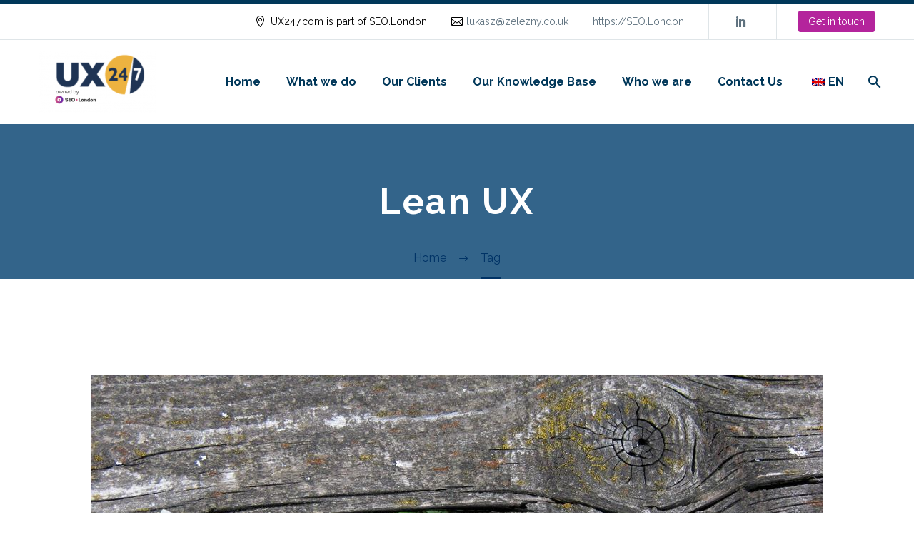

--- FILE ---
content_type: text/javascript
request_url: https://ux247.com/wp-content/themes/thegem/js/thegem-menu_init.js?ver=5.11.1
body_size: 41454
content:
function supportsTransitions() {
	return getSupportedTransition() != '';
}

function getSupportedTransition() {
	var b = document.body || document.documentElement,
		s = b.style,
		p = 'transition';

	if (typeof s[p] == 'string') { return p; }

	// Tests for vendor specific prop
	var v = ['Moz', 'webkit', 'Webkit', 'Khtml', 'O', 'ms'];
	p = p.charAt(0).toUpperCase() + p.substr(1);

	for (var i=0; i<v.length; i++) {
		if (typeof s[v[i] + p] == 'string') { return true; }
	}

	return '';
}
window.supportedTransition = getSupportedTransition();
window.supportsTransitions = supportsTransitions();

function supportsAnimations() {
	return getSupportedAnimation() != '';
}

function getSupportedAnimation() {
	var t,
		el = document.createElement("fakeelement");

	var animations = {
		"animation"	  : "animationend",
		"OAnimation"	 : "oAnimationEnd",
		"MozAnimation"   : "animationend",
		"WebkitAnimation": "webkitAnimationEnd",
		'msAnimation' : 'MSAnimationEnd'
	};

	for (t in animations){
		if (el.style[t] !== undefined) {
			return t;
		}
	}
	return '';
}
window.supportedAnimation = getSupportedAnimation();
window.supportsAnimations = supportsAnimations();

function getMobileMenuType() {
	if(!document.getElementById('site-header')) return 'default';
	var m = document.getElementById('site-header').className.match(/mobile-menu-layout-([a-zA-Z0-9]+)/);
	window.gemMobileMenuType = m ? m[1] : 'default';
	return window.gemMobileMenuType;
}
getMobileMenuType();

(function() {
	var logoFixTimeout = false;
	window.thegemDesktopMenuLogoFixed = false;
	window.thegemWasDesktop = false;
	window.megaMenuWithSettingsFixed = false;

	function getElementPosition(elem) {
		var w = elem.offsetWidth,
			h = elem.offsetHeight,
			l = 0,
			t = 0;

		while (elem) {
			l += elem.offsetLeft;
			t += elem.offsetTop;
			elem = elem.offsetParent;
		}
		return {"left":l, "top":t, "width": w, "height":h};
	}

	function fixMenuLogoPosition() {
		if (logoFixTimeout) {
			clearTimeout(logoFixTimeout);
		}

		var headerMain = document.querySelector('#site-header .header-main');
		if (headerMain == null) {
			return false;
		}

		var headerMainClass = headerMain.className;
		if (headerMainClass.indexOf('logo-position-menu_center') == -1 || headerMainClass.indexOf('header-layout-fullwidth_hamburger') != -1 || headerMainClass.indexOf('header-layout-vertical') != -1) {
			return false;
		}

		logoFixTimeout = setTimeout(function() {
			var page = document.getElementById('page'),
				primaryMenu = document.getElementById('primary-menu'),
				primaryNavigation = document.getElementById('primary-navigation'),
				windowWidth = page.offsetWidth,
				pageComputedStyles = window.getComputedStyle(page, null),
				pageMargin = parseFloat(pageComputedStyles['marginLeft']);

			if (isNaN(pageMargin)) {
				pageMargin = 0;
			}

			if (headerMainClass.indexOf('header-layout-fullwidth') != -1) {
				var logoItem = primaryMenu.querySelector('.menu-item-logo'),
					items = primaryNavigation.querySelectorAll('#primary-menu > li'),
					lastItem = null;

				for (var i = items.length - 1; i >=0; i--) {
					if (items[i].className.indexOf('mobile-only') == -1) {
						lastItem = items[i];
						break;
					}
				}

				primaryMenu.style.display = '';
				logoItem.style.marginLeft = '';
				logoItem.style.marginRight = '';

				if (windowWidth < 1212 || lastItem === null) {
					primaryMenu.classList.remove("menu_center-preload");
					return;
				}

				window.thegemDesktopMenuLogoFixed = true;

				primaryMenu.style.display = 'block';

				var pageCenter = windowWidth / 2 + pageMargin,
					logoOffset = getElementPosition(logoItem),
					offset = pageCenter - logoOffset.left - logoItem.offsetWidth / 2;

				logoItem.style.marginLeft = offset + 'px';

				var primaryMenuOffsetWidth = primaryMenu.offsetWidth,
					primaryMenuOffsetLeft = getElementPosition(primaryMenu).left,
					lastItemOffsetWidth = lastItem.offsetWidth,
					lastItemOffsetLeft = getElementPosition(lastItem).left,
					rightItemsOffset = primaryMenuOffsetWidth - lastItemOffsetLeft - lastItemOffsetWidth + primaryMenuOffsetLeft;

				logoItem.style.marginRight = rightItemsOffset + 'px';
			} else {
				if (windowWidth < 1212) {
					primaryNavigation.style.textAlign = '';
					primaryMenu.style.position = '';
					primaryMenu.style.left = '';
					primaryMenu.classList.remove("menu_center-preload");
					return;
				}

				window.thegemDesktopMenuLogoFixed = true;

				primaryNavigation.style.textAlign = 'left';
				primaryMenu.style.left = 0 + 'px';

				var pageCenter = windowWidth / 2,
					primaryMenuOffsetLeft = getElementPosition(primaryMenu).left,
					logoOffset = getElementPosition(document.querySelector('#site-header .header-main #primary-navigation .menu-item-logo')),
					pageOffset = getElementPosition(page),
					offset = pageCenter - (logoOffset.left - pageOffset.left) - document.querySelector('#site-header .header-main #primary-navigation .menu-item-logo').offsetWidth / 2;

				if (primaryMenuOffsetLeft + offset >= 0) {
					primaryMenu.style.position = 'relative';
					primaryMenu.style.left = offset + 'px';
				} else {
					primaryMenu.style.position = '';
					primaryMenu.style.left = '';
				}
			}
			primaryMenu.classList.remove("menu_center-preload");
			//primaryMenu.style.opacity = '1';
		}, 50);
	}

	window.fixMenuLogoPosition = fixMenuLogoPosition;

	if (window.gemOptions.clientWidth > 1212) {
		window.addEventListener('load', function(event) {
			window.fixMenuLogoPosition();
		}, false);
	}
})();


(function($) {
	/* PRIMARY MENU */

	var isVerticalMenu = $('.header-main').hasClass('header-layout-vertical'),
		isHamburgerMenu = $('.header-main').hasClass('header-layout-fullwidth_hamburger'),
		isPerspectiveMenu = $('#thegem-perspective').length > 0;

	$(window).on('resize', function() {
		window.updateGemClientSize(false);
		window.updateGemInnerSize();
	});

	window.menuResizeTimeoutHandler = false;

	var megaMenuSettings = {};

	function getOffset(elem) {
		if (elem.getBoundingClientRect && window.gemBrowser.platform.name != 'ios'){
			var bound = elem.getBoundingClientRect(),
				html = elem.ownerDocument.documentElement,
				htmlScroll = getScroll(html),
				elemScrolls = getScrolls(elem),
				isFixed = (styleString(elem, 'position') == 'fixed');
			return {
				x: bound.left + elemScrolls.x + ((isFixed) ? 0 : htmlScroll.x) - html.clientLeft,
				y: bound.top  + elemScrolls.y + ((isFixed) ? 0 : htmlScroll.y) - html.clientTop
			};
		}

		var element = elem, position = {x: 0, y: 0};
		if (isBody(elem)) return position;

		while (element && !isBody(element)){
			position.x += element.offsetLeft;
			position.y += element.offsetTop;

			if (window.gemBrowser.name == 'firefox'){
				if (!borderBox(element)){
					position.x += leftBorder(element);
					position.y += topBorder(element);
				}
				var parent = element.parentNode;
				if (parent && styleString(parent, 'overflow') != 'visible'){
					position.x += leftBorder(parent);
					position.y += topBorder(parent);
				}
			} else if (element != elem && window.gemBrowser.name == 'safari'){
				position.x += leftBorder(element);
				position.y += topBorder(element);
			}

			element = element.offsetParent;
		}
		if (window.gemBrowser.name == 'firefox' && !borderBox(elem)){
			position.x -= leftBorder(elem);
			position.y -= topBorder(elem);
		}
		return position;
	};

	function getScroll(elem){
		return {x: window.pageXOffset || document.documentElement.scrollLeft, y: window.pageYOffset || document.documentElement.scrollTop};
	};

	function getScrolls(elem){
		var element = elem.parentNode, position = {x: 0, y: 0};
		while (element && !isBody(element)){
			position.x += element.scrollLeft;
			position.y += element.scrollTop;
			element = element.parentNode;
		}
		return position;
	};

	function styleString(element, style) {
		return $(element).css(style);
	};

	function styleNumber(element, style){
		return parseInt(styleString(element, style)) || 0;
	};

	function borderBox(element){
		return styleString(element, '-moz-box-sizing') == 'border-box';
	};

	function topBorder(element){
		return styleNumber(element, 'border-top-width');
	};

	function leftBorder(element){
		return styleNumber(element, 'border-left-width');
	};

	function isBody(element){
		return (/^(?:body|html)$/i).test(element.tagName);
	};


	function checkMegaMenuSettings() {
		if (window.customMegaMenuSettings == undefined || window.customMegaMenuSettings == null) {
			return false;
		}

		var uri = window.location.pathname;

		window.customMegaMenuSettings.forEach(function(item) {
			for (var i = 0; i < item.urls.length; i++) {
				if (uri.match(item.urls[i])) {
					megaMenuSettings[item.menuItem] = item.data;
				}
			}
		});
	}

	function fixMegaMenuWithSettings() {
		if (isResponsiveMenuVisible() && !window.thegemWasDesktop) {
			return false;
		}

		window.megaMenuWithSettingsFixed = true;

		checkMegaMenuSettings();

		$('#primary-menu > li.megamenu-enable').each(function() {
			var m = this.className.match(/(menu-item-(\d+))/);
			if (!m) {
				return;
			}

			var itemId = parseInt(m[2]);
			if (megaMenuSettings[itemId] == undefined || megaMenuSettings[itemId] == null) {
				return;
			}

			var $item = $('> ul', this);

			if (megaMenuSettings[itemId].masonry != undefined) {
				if (megaMenuSettings[itemId].masonry) {
					$item.addClass('megamenu-masonry');
				} else {
					$item.removeClass('megamenu-masonry');
				}
			}

			if (megaMenuSettings[itemId].style != undefined) {
				$(this).removeClass('megamenu-style-default megamenu-style-grid').addClass('megamenu-style-' + megaMenuSettings[itemId].style);
			}

			var css = {};

			if (megaMenuSettings[itemId].backgroundImage != undefined) {
				css.backgroundImage = megaMenuSettings[itemId].backgroundImage;
			}

			if (megaMenuSettings[itemId].backgroundPosition != undefined) {
				css.backgroundPosition = megaMenuSettings[itemId].backgroundPosition;
			}

			if (megaMenuSettings[itemId].padding != undefined) {
				css.padding = megaMenuSettings[itemId].padding;
			}

			if (megaMenuSettings[itemId].borderRight != undefined) {
				css.borderRight = megaMenuSettings[itemId].borderRight;
			}

			$item.css(css);
		});
	}

	function isResponsiveMenuVisible() {
		// var menuToggleDisplay = $('.menu-toggle').css('display');
		// return menuToggleDisplay == 'block' || menuToggleDisplay == 'inline-block';
		return $('.primary-navigation .menu-toggle').is(':visible');
	}
	window.isResponsiveMenuVisible = isResponsiveMenuVisible;

	function isTopAreaVisible() {
		return window.gemSettings.topAreaMobileDisable ? window.gemOptions.clientWidth >= 768 : true;
	}
	window.isTopAreaVisible = isTopAreaVisible;

	function isVerticalToggleVisible() {
		return window.gemOptions.clientWidth > 1600;
	}

	$('#primary-menu > li.megamenu-enable').on('mouseenter', function() {
			fix_megamenu_position(this);
	});

	$('#primary-menu > li.megamenu-enable:hover').each(function() {
		fix_megamenu_position(this);
	});

	$('#primary-menu > li.megamenu-enable').each(function() {
		var $item = $('> ul', this);
		if($item.length == 0) return;
		$item.addClass('megamenu-item-inited');
	});

	function fix_megamenu_position(elem, containerWidthCallback) {
		if (!$('.megamenu-inited', elem).length && isResponsiveMenuVisible()) {
			return false;
		}

			var $item = $('> ul', elem);
			if($item.length == 0) return;
			var self = $item.get(0);

			$item.addClass('megamenu-item-inited');

			var default_item_css = {
				width: 'auto',
				height: 'auto'
			};

			if (!isVerticalMenu && !isHamburgerMenu && !isPerspectiveMenu) {
				default_item_css.left = 0;
			}

			$item
				.removeClass('megamenu-masonry-inited megamenu-fullwidth')
				.css(default_item_css);

			$(' > li', $item).css({
				left: 0,
				top: 0
			}).each(function() {
				var old_width = $(this).data('old-width') || -1;
				if (old_width != -1) {
					$(this).width(old_width).data('old-width', -1);
				}
			});

			if (isResponsiveMenuVisible()) {
				return;
			}

			if (containerWidthCallback !== undefined) {
				var container_width = containerWidthCallback();
			} else if (isVerticalMenu) {
				var container_width = window.gemOptions.clientWidth - $('#site-header-wrapper').outerWidth();
			} else if (isPerspectiveMenu) {
				var container_width = window.gemOptions.clientWidth - $('#primary-navigation').outerWidth();
			} else if (isHamburgerMenu) {
				var container_width = window.gemOptions.clientWidth - $('#primary-menu').outerWidth();
			} else {
				var $container = $item.closest('.header-main'),
					container_width = $container.width(),
					container_padding_left = parseInt($container.css('padding-left')),
					container_padding_right = parseInt($container.css('padding-right')),
					parent_width = $item.parent().outerWidth();
			}

			var megamenu_width = $item.outerWidth();

			if (megamenu_width > container_width) {
				megamenu_width = container_width;
				var new_megamenu_width = container_width - parseInt($item.css('padding-left')) - parseInt($item.css('padding-right'));
				var columns = $item.data('megamenu-columns') || 4;
				var margin = 0;
				$(' > li.menu-item', $item).each(function (index) {
					if (index < columns) {
						margin += parseInt($(this).css('margin-left'));
					}
				});
				var column_width = parseFloat(new_megamenu_width - margin) / columns;
				var column_width_int = parseInt(column_width);
				$(' > li', $item).each(function() {
					$(this).data('old-width', $(this).width()).css('width', column_width_int);
				});
				$item.addClass('megamenu-fullwidth').width(new_megamenu_width - (column_width - column_width_int) * columns);
			}

			if (!isVerticalMenu && !isHamburgerMenu && !isPerspectiveMenu && containerWidthCallback === undefined) {
				if (megamenu_width > parent_width) {
					var left = -(megamenu_width - parent_width) / 2;
				} else {
					var left = 0;
				}

				var container_offset = getOffset($container[0]);
				var megamenu_offset = getOffset(self);

				if ((megamenu_offset.x - container_offset.x - container_padding_left + left) < 0) {
					left = -(megamenu_offset.x - container_offset.x - container_padding_left);
				}

				if ((megamenu_offset.x + megamenu_width + left) > (container_offset.x + $container.outerWidth() - container_padding_right)) {
					left -= (megamenu_offset.x + megamenu_width + left) - (container_offset.x + $container.outerWidth() - container_padding_right);
				}

				$item.css('left', left).css('left');
			}

			if ($item.hasClass('megamenu-masonry')) {
				var positions = {},
					max_bottom = 0;

				$item.width($item.width() - 1);
				var new_row_height = $('.megamenu-new-row', $item).outerHeight() + parseInt($('.megamenu-new-row', $item).css('margin-bottom'));

				$('> li.menu-item', $item).each(function() {
					var pos = $(this).position();
					if (positions[pos.left] != null && positions[pos.left] != undefined) {
						var top_position = positions[pos.left];
					} else {
						var top_position = pos.top;
					}
					positions[pos.left] = top_position + $(this).outerHeight() + new_row_height + parseInt($(this).css('margin-bottom'));
					if (positions[pos.left] > max_bottom)
						max_bottom = positions[pos.left];
					$(this).css({
						left: pos.left,
						top: top_position
					})
				});

				$item.height(max_bottom - new_row_height - parseInt($item.css('padding-top')) - 1);
				$item.addClass('megamenu-masonry-inited');
			}

			if ($item.hasClass('megamenu-empty-right')) {
				var mega_width = $item.width();
				var max_rights = {
					columns: [],
					position: -1
				};

				$('> li.menu-item', $item).removeClass('megamenu-no-right-border').each(function() {
					var pos = $(this).position();
					var column_right_position = pos.left + $(this).width();

					if (column_right_position > max_rights.position) {
						max_rights.position = column_right_position;
						max_rights.columns = [];
					}

					if (column_right_position == max_rights.position) {
						max_rights.columns.push($(this));
					}
				});

				if (max_rights.columns.length && max_rights.position >= (mega_width - 7)) {
					max_rights.columns.forEach(function($li) {
						$li.addClass('megamenu-no-right-border');
					});
				}
			}

			if (isVerticalMenu || isHamburgerMenu || isPerspectiveMenu) {
				var clientHeight = window.innerHeight || document.documentElement.clientHeight || document.body.clientHeight,
					itemOffset = $item.offset(),
					itemHeight = $item.outerHeight(),
					scrollTop = $(window).scrollTop();

				if (itemOffset.top - scrollTop + itemHeight > clientHeight) {
					$item.css({
						top: clientHeight - itemOffset.top + scrollTop - itemHeight - 20
					});
				}
			}

			$item.addClass('megamenu-inited');
	}

	window.fix_megamenu_position = fix_megamenu_position;

	$('#primary-menu > li.megamenu-template-enable').each(function() {

		if ($(this).parents('.thegem-te-menu > nav').hasClass("thegem-te-menu__overlay")) {
			$(this).removeClass('megamenu-template-enable');
			$(this).find('.megamenu-template').remove();
			return;
		}

		let $item = $('.megamenu-template', this);
		if ($item.length == 0) return;
		fix_megamenu_template_position(this);

		if ($item.data('template')) {
			let templateID = $item.data('template');
			$.ajax({
				url: thegem_dlmenu_settings.ajax_url,
				data: {
					'action': 'get_megamenu_template',
					'id': templateID
				},
				dataType: 'json',
				method: 'POST',
				success: function (response) {
					if (response.status === 'success') {
						$item.html(response.data);
					}
				},
				error: function () {
					console.log('loading megamenu template ajax error');
				}
			});
		}
		$item.addClass('megamenu-template-item-inited');

		$(this).on('mouseenter', function() {
				fix_megamenu_template_position(this);
		});
	});

	function fix_megamenu_template_position(elem, containerWidthCallback) {
		if (!$('.megamenu-template-inited', elem).length && isResponsiveMenuVisible()) {
			return false;
		}

		let $item = $('.megamenu-template', elem);
		if ($item.length == 0) return;
		let self = $item.get(0);

		$item.addClass('megamenu-template-item-inited');
		let isWidth100 = $item.hasClass("template-width-fullwidth");

		let default_item_css = {
			// 	width: 'auto',
			// 	height: 'auto'
		};

		if (!isVerticalMenu && !isHamburgerMenu && !isPerspectiveMenu) {
			default_item_css.left = 0;
		}

		$item.css(default_item_css);

		if (isResponsiveMenuVisible()) {
			return;
		}

		let $container = $item.closest('.header-main'),
			container_width,
			container_padding_left,
			container_padding_right,
			parent_width;
		if (containerWidthCallback !== undefined) {
			container_width = containerWidthCallback();
		} else if (isVerticalMenu) {
			container_width = window.gemOptions.clientWidth - $('#site-header-wrapper').outerWidth();
		} else if (isPerspectiveMenu) {
			container_width = window.gemOptions.clientWidth - $('#primary-navigation').outerWidth();
		} else if (isHamburgerMenu) {
			container_width = window.gemOptions.clientWidth - $('#primary-menu').outerWidth();
		} else {
			container_width = $container.width();
			container_padding_left = parseFloat($container.css('padding-left'));
			container_padding_right = parseFloat($container.css('padding-right'));
			parent_width = $item.parent().outerWidth();
		}

		let megamenu_width = $item.outerWidth();

		if (isWidth100 || megamenu_width > document.body.clientWidth) {
			$item.css('width', document.body.clientWidth);
		} else if ($item.hasClass("template-width-boxed") && !isVerticalMenu && !isHamburgerMenu && !isPerspectiveMenu) {
			$item.css('width', container_width);
		}
		megamenu_width = $item.outerWidth();

		if (!isVerticalMenu && !isHamburgerMenu && !isPerspectiveMenu && containerWidthCallback === undefined) {
			let left = 0;

			let container_offset = getOffset($container[0]);
			let megamenu_offset = getOffset(self);

			if (isWidth100) {
				left = -megamenu_offset.x;
			} else {
				if (megamenu_width > container_width) {
					left = container_offset.x - megamenu_offset.x - (megamenu_width - container_width)/2;
				} else if (megamenu_width === container_width) {
					left = container_offset.x - megamenu_offset.x + container_padding_left;
				} else {

					if (megamenu_width > parent_width) {
						left = -(megamenu_width - parent_width) / 2;
					}

					if ((megamenu_offset.x - container_offset.x - container_padding_left + left) < 0) {
						left = -(megamenu_offset.x - container_offset.x - container_padding_left);
					}

					if ((megamenu_offset.x + megamenu_width + left) > (container_offset.x + $container.outerWidth() - container_padding_right)) {
						left -= (megamenu_offset.x + megamenu_width + left) - (container_offset.x + $container.outerWidth() - container_padding_right);
					}
				}
			}

			$item.css('left', left).css('left');
		}

		if (isVerticalMenu || isHamburgerMenu || isPerspectiveMenu) {
			if (megamenu_width > container_width) {
				$item.css('width', container_width);
			}
			let clientHeight = window.innerHeight || document.documentElement.clientHeight || document.body.clientHeight,
				itemOffset = $item.offset(),
				itemHeight = $item.outerHeight(),
				scrollTop = $(window).scrollTop();

			if (itemOffset.top - scrollTop + itemHeight > clientHeight) {
				$item.css({
					top: clientHeight - itemOffset.top + scrollTop - itemHeight - 20
				});
			}
		}

		$item.addClass('megamenu-template-inited');
	}

	function primary_menu_reinit() {
		if(isResponsiveMenuVisible()) {
			if (window.gemMobileMenuType == 'default') {
				var $submenuDisabled = $('#primary-navigation .dl-submenu-disabled');
				if ($submenuDisabled.length) {
					$submenuDisabled.addClass('dl-submenu').removeClass('dl-submenu-disabled');
				}
			}
			if ($('#primary-menu').hasClass('no-responsive')) {
				$('#primary-menu').removeClass('no-responsive');
			}
			if (!$('#primary-navigation').hasClass('responsive')) {
				$('#primary-navigation').addClass('responsive');
			}
			$('.menu-overlay').addClass('mobile');
			if (window.thegemDesktopMenuLogoFixed) {
				window.fixMenuLogoPosition();
			}

			if($('body').hasClass('mobile-cart-position-top')) {
				$('.mobile-cart > .minicart-menu-link.temp').remove();
				$('#primary-navigation .menu-item-cart > *').not('.thegem-template-menu-global-section .menu-item-cart > *').appendTo('.mobile-cart');
			}
		} else {
			window.thegemWasDesktop = true;

			if (window.gemMobileMenuType == 'overlay' && !$('.header-layout-overlay').length && $('.menu-overlay').hasClass('active')) {
				$('.mobile-menu-layout-overlay .menu-toggle').trigger('click');
			}

			if (window.gemMobileMenuType == 'slide' && $('#site-header').hasClass('menu-slide-opened')) {
				$('.mobile-menu-slide-wrapper').removeClass('opened');
				$('#site-header').removeClass('menu-slide-opened');
			}

			$('#primary-navigation').addClass('without-transition');

			if (window.gemMobileMenuType == 'default') {
				$('#primary-navigation .dl-submenu').addClass('dl-submenu-disabled').removeClass('dl-submenu');
			}
			$('#primary-menu').addClass('no-responsive');
			$('#primary-navigation').removeClass('responsive');
			$('.menu-overlay').removeClass('mobile');

			window.fixMenuLogoPosition();

			if (!window.megaMenuWithSettingsFixed) {
				fixMegaMenuWithSettings();
			}

			$('#primary-navigation').removeClass('without-transition');

			if($('body').hasClass('mobile-cart-position-top')) {
				$('.mobile-cart > .minicart-menu-link.temp').remove();
				$('.mobile-cart > *').appendTo('#primary-navigation .menu-item-cart');
			}
		}
	}

	$(function() {
		function getScrollY(elem){
			return window.pageYOffset || document.documentElement.scrollTop;
		}
		$(document).on('click touchend', '.mobile-cart > a', function(e) {
			e.preventDefault();
			$('.mobile-cart .minicart').addClass('minicart-show');
			$('body').data('scroll-position', getScrollY())
			$('body').addClass('mobile-minicart-opened');
		});
		$(document).on('click', '.mobile-cart-header-close, .mobile-minicart-overlay', function(e) {
			e.preventDefault();
			$('.mobile-cart .minicart').removeClass('minicart-show');
			$('body').removeClass('mobile-minicart-opened');
			if($('body').data('scroll-position')) {
				window.scrollTo(0, $('body').data('scroll-position'))
			}
		});

		if (isResponsiveMenuVisible() && typeof window.gemResponsiveCartClicked !== 'undefined' && window.gemResponsiveCartClicked) {
			$('.mobile-cart-position-top .mobile-cart > a').trigger('click');
			window.gemResponsiveCartClicked = null;
		}

	});

	if (window.gemMobileMenuType == 'default') {
		$('#primary-navigation .submenu-languages').addClass('dl-submenu');
	}
	$('#primary-navigation ul#primary-menu > li.menu-item-language, #primary-navigation ul#primary-menu > li.menu-item-type-wpml_ls_menu_item').addClass('menu-item-parent');
	$('#primary-navigation ul#primary-menu > li.menu-item-language > a, #primary-navigation ul#primary-menu > li.menu-item-type-wpml_ls_menu_item > a').after('<span class="menu-item-parent-toggle" tabindex="0"></span>');

	fixMegaMenuWithSettings();

	if (window.gemMobileMenuType == 'default') {
		var updateMobileMenuPosition = function() {
			var siteHeaderHeight = $('#site-header').outerHeight(),
				windowHeight = window.innerHeight || document.documentElement.clientHeight || document.body.clientHeight;

			if ($('#thegem-perspective #primary-menu').length) {
				$('#thegem-perspective > .mobile-menu-layout-default').css({
					top: siteHeaderHeight
				});
			}

			$('#primary-menu').css({
				maxHeight: windowHeight - siteHeaderHeight
			});
		};

		$(window).on('resize', function() {
			if (isResponsiveMenuVisible() && $('#primary-menu').hasClass('dl-menuopen')) {
				setTimeout(updateMobileMenuPosition, 50);
			} else {
				$('#primary-menu').css({
					maxHeight: ''
				});
			}
		});

		$('#site-header .dl-trigger').on('click', function() {
			updateMobileMenuPosition();
		});

		if (typeof $.fn.dlmenu === 'function') {
			$('#primary-navigation').dlmenu({
				animationClasses: {
					classin : 'dl-animate-in',
					classout : 'dl-animate-out'
				},
				onLevelClick: function (el, name) {
					//$('html, body').animate({ scrollTop : 0 });
				},
				backLabel: thegem_dlmenu_settings.backLabel,
				showCurrentLabel: thegem_dlmenu_settings.showCurrentLabel
			});
		}
	}
	primary_menu_reinit();

	$('#primary-menu > li:not(.menu-item-type-template)').on( 'mouseenter focusin', function() {
			var $items = $('ul:not(.minicart ul):not(.woocommerce-mini-cart), .minicart, .minisearch, .hidden-sidebar', this);
			$items.removeClass('invert vertical-invert');

			if (!$(this).hasClass('megamenu-enable') && !$(this).hasClass('megamenu-template-enable')) {
				$items.css({top: ''});
			}

			if ($(this).hasClass('megamenu-enable') || $(this).hasClass('megamenu-template-enable') ||
					$(this).closest('.header-layout-overlay').length ||
					$(this).closest('.mobile-menu-layout-overlay').length && isResponsiveMenuVisible()) {
				return;
			}

			var topItemTranslate = 0;
			if ($('>ul', this).css('transform')) {
				topItemTranslate = parseInt($('>ul', this).css('transform').split(',')[5]);
			}
			if (isNaN(topItemTranslate)) {
				topItemTranslate = 0;
			}
			var windowScroll = $(window).scrollTop(),
				siteHeaderOffset = $('#site-header').offset(),
				siteHeaderOffsetTop = siteHeaderOffset.top - windowScroll,
				siteHeaderHeight = $('#site-header').outerHeight(),
				pageOffset = $('#page').offset(),
				pageWidth = $('#page').width();

			$items.each(function() {
				var $item = $(this),
					self = this,
					$parentList = $item.parent().closest('ul');

				var itemOffset = $item.offset(),
					itemOffsetTop = itemOffset.top - windowScroll,
					itemOffsetLeft = itemOffset.left;


				var leftItemTranslate = 0;
				if ($item.css('transform')) {
					leftItemTranslate = parseInt(getComputedStyle(this).transform.split(',')[4]);
					var levelUL = getLevelULByPrimaryMenu(self);
					if (levelUL > 0) {
						leftItemTranslate = leftItemTranslate*levelUL;
					}
				}
				if (isNaN(leftItemTranslate)) {
					leftItemTranslate = 0;
				}

				if ($parentList.hasClass('invert')) {
					if ($parentList.offset().left - $item.outerWidth() > pageOffset.left) {
						$item.addClass('invert');
					}
				} else {
					if (itemOffsetLeft - leftItemTranslate - pageOffset.left + $item.outerWidth() > pageWidth) {
						$item.addClass('invert');
					}
				}

				if (isVerticalMenu || isPerspectiveMenu || isHamburgerMenu) {
					if (itemOffsetTop - topItemTranslate + $item.outerHeight() > $(window).height()) {
						$item.addClass('vertical-invert');
						var itemOffsetFix = itemOffsetTop  - topItemTranslate + $item.outerHeight() - $(window).height();
						if (itemOffsetTop - topItemTranslate - itemOffsetFix < 0) {
							itemOffsetFix = 0;
						}
						$item.css({ top: -itemOffsetFix + 'px' });
					}
				} else {
					if (itemOffsetTop - topItemTranslate + $item.outerHeight() > $(window).height()) {
						$item.addClass('vertical-invert');
						var itemOffsetFix = itemOffsetTop  - topItemTranslate + $item.outerHeight() - $(window).height();
						if (itemOffsetTop - topItemTranslate - itemOffsetFix < siteHeaderOffsetTop + siteHeaderHeight) {
							itemOffsetFix -= siteHeaderOffsetTop + siteHeaderHeight - (itemOffsetTop - topItemTranslate - itemOffsetFix);
							if (itemOffsetFix < 0) {
								itemOffsetFix = 0;
							}
						}
						if(itemOffsetFix > 0) {
							$item.css({ top: -itemOffsetFix + 'px' });
						}
					}
				}
			});
	});

	function getLevelULByPrimaryMenu(item) {
		var parentUL = $(item).parent('li').parent('ul');
		var level = 0;

		while (!parentUL.is('#primary-menu')) {
			parentUL = parentUL.parent('li').parent('ul');
			level++;
		}

		return level;
	}

	$('.hamburger-toggle').on('click', function(e) {
		e.preventDefault();
		$(this).closest('#primary-navigation').toggleClass('hamburger-active');
		$('.hamburger-overlay').toggleClass('active');
	});

	$('.overlay-toggle, .mobile-menu-layout-overlay .menu-toggle').on('click', function(e) {
		var $element = $(this);
		e.preventDefault();
		if($('.menu-overlay').hasClass('active')) {
			$('.menu-overlay').removeClass('active');
			$('.primary-navigation').addClass('close');
			$('.primary-navigation').one('webkitTransitionEnd otransitionend oTransitionEnd msTransitionEnd transitionend', function(e) {
				$('.primary-navigation').removeClass('overlay-active close');
				$('.overlay-menu-wrapper').removeClass('active');
			});
			$(document).off('keydown.overlay-close');
			$('#primary-menu').off('click.overlay-close');
		} else {
			$('.overlay-menu-wrapper').addClass('active');
			$('.primary-navigation').off('webkitTransitionEnd otransitionend oTransitionEnd msTransitionEnd transitionend');
			$('.primary-navigation').addClass('overlay-active').removeClass('close');
			if (isResponsiveMenuVisible()) {
				$('#site-header').removeClass('hidden');
				$('.menu-overlay').addClass('mobile');
			} else {
				$('.menu-overlay').removeClass('mobile');
			}
			$('.menu-overlay').addClass('active');
			$(document).on('keydown.overlay-close', function(event) {
				if (event.keyCode == 27) {
					$element.trigger('click');
				}
			});
			$('#primary-menu').on('click.overlay-close', 'li:not(.menu-item-search)', function() {
				$element.trigger('click');
			});
		}
	});

	$('.mobile-menu-layout-slide-horizontal .primary-navigation #primary-menu li.menu-item-current, .mobile-menu-layout-slide-vertical .primary-navigation #primary-menu li.menu-item-current').each(function() {
		if (!isResponsiveMenuVisible()) {
			return;
		}

		$(this).addClass('opened');
		$('> ul', this).show();
	});

	function getScrollY(elem){
		return window.pageYOffset || document.documentElement.scrollTop;
	}

	$('.mobile-menu-layout-slide-horizontal .menu-toggle, .mobile-menu-layout-slide-vertical .menu-toggle, .mobile-menu-slide-wrapper .mobile-menu-slide-close').on('click', function(e) {
		if (!isResponsiveMenuVisible()) {
			return;
		}

		e.preventDefault();
		$('#site-header').removeClass('hidden');
		$('.mobile-menu-slide-wrapper').one('webkitTransitionEnd otransitionend oTransitionEnd msTransitionEnd transitionend', function(e) {
			$(this).removeClass('animation');
		});
		$('.mobile-menu-slide-wrapper').addClass('animation').toggleClass('opened');
		$('#site-header').toggleClass('menu-slide-opened');
		if($('.mobile-menu-slide-wrapper').hasClass('opened')) {
			$('body').data('scroll-position', getScrollY())
			$('body').addClass('menu-scroll-locked');
		} else {
			$('body').removeClass('menu-scroll-locked');
			if($('body').data('scroll-position')) {
				window.scrollTo(0, $('body').data('scroll-position'))
			}
		}
		setTimeout(function() {
			$(document).on('click.mobile-menu-out-click', function(e) {
				if($('.mobile-menu-slide-wrapper').hasClass('opened')) {
					if(!$(e.target).is('#site-header *') && !$(e.target).is('#thegem-perspective *')) {
						e.preventDefault();
						$('.mobile-menu-slide-wrapper .mobile-menu-slide-close').trigger('click');
						$(document).off('click.mobile-menu-out-click');
					}
				}
			});
		}, 500);
	});

	if (isResponsiveMenuVisible() && typeof window.gemResponsiveMenuClicked !== 'undefined' && window.gemResponsiveMenuClicked) {
		$('.primary-navigation .menu-toggle').trigger('click');
		window.gemResponsiveMenuClicked = null;
	}

	$(document).on('click', '.mobile-menu-layout-slide-horizontal .primary-navigation #primary-menu .menu-item-parent-toggle, .mobile-menu-layout-slide-vertical .primary-navigation #primary-menu .menu-item-parent-toggle', function(e) {
		if (!isResponsiveMenuVisible()) {
			return;
		}

		e.preventDefault();
		var self = this;
		$(this).closest('li').toggleClass('opened');
		$(this).siblings('ul').slideToggle(200, function() {
			if (!$(self).closest('li').hasClass('opened')) {
				$(self).siblings('ul').find('li').removeClass('opened');
				$(self).siblings('ul').css('display', '');
				$(self).siblings('ul').find('ul').css('display', '');
			}
		});
	});

	$('.header-layout-overlay #primary-menu .menu-item-parent-toggle, .mobile-menu-layout-overlay .primary-navigation #primary-menu .menu-item-parent-toggle').on('click', function(e) {
		//if(!$('#primary-menu').hasClass('no-responsive')) return ;

		e.preventDefault();
		e.stopPropagation();

		if (!$('#primary-menu').hasClass('no-responsive') && !$(this).hasClass('menu-item-parent-toggle')) {
			return;
		}

		var $itemLink = $(this);
		var $item = $itemLink.closest('li');
		if($item.hasClass('menu-item-parent') && ($item.closest('ul').hasClass('nav-menu') || $item.parent().closest('li').hasClass('menu-overlay-item-open'))) {
			e.preventDefault();
			if($item.hasClass('menu-overlay-item-open')) {
				$(' > ul, .menu-overlay-item-open > ul', $item).each(function() {
					$(this).css({height: $(this).outerHeight()+'px'});
				});
				setTimeout(function() {
					$(' > ul, .menu-overlay-item-open > ul', $item).css({height: ''});
					$('.menu-overlay-item-open', $item).add($item).removeClass('menu-overlay-item-open');
				}, 50);
			} else {
				var $oldActive = $('.primary-navigation .menu-overlay-item-open').not($item.parents());
				$('> ul', $oldActive).not($item.parents()).each(function() {
					$(this).css({height: $(this).outerHeight()+'px'});
				});
				setTimeout(function() {
					$('> ul', $oldActive).not($item.parents()).css({height: ''});
					$oldActive.removeClass('menu-overlay-item-open');
				}, 50);
				$('> ul', $item).css({height: 'auto'});
				var itemHeight = $('> ul', $item).outerHeight();
				$('> ul', $item).css({height: ''});
				setTimeout(function() {
					$('> ul', $item).css({height: itemHeight+'px'});
					$item.addClass('menu-overlay-item-open');
					$('> ul', $item).one('webkitTransitionEnd otransitionend oTransitionEnd msTransitionEnd transitionend', function() {
						$('> ul', $item).css({height: 'auto'});
					});
				}, 50);
			}
		}
	});

	$(document).on('keydown', '.menu-item-parent-toggle', function(e) {
		if (e.which === 13) {
			e.preventDefault();
			$(this).trigger('click');
		}
	});

	$('.vertical-toggle').on('click', function(e) {
		e.preventDefault();
		$(this).closest('#site-header-wrapper').toggleClass('vertical-active');
	});

	$(function() {
		$(window).on('resize', function() {
			if (window.menuResizeTimeoutHandler) {
				clearTimeout(window.menuResizeTimeoutHandler);
			}
			window.menuResizeTimeoutHandler = setTimeout(primary_menu_reinit, 50);
		});
	});

	$('#primary-navigation').on('click', 'a', function(e) {
		var $item = $(this);
		if($('#primary-menu').hasClass('no-responsive') && window.gemSettings.isTouch && $item.next('ul').length) {
			e.preventDefault();
		}
	});

	$(document).on('click', function(e) {
		if ($('.hamburger-overlay').hasClass('active') && !$(e.target).closest("#primary-menu").length && !$(e.target).closest(".hamburger-toggle").length) {
			$('.hamburger-toggle').trigger('click');
		}

		if ($("#site-header-wrapper").hasClass('vertical-active')) {
			if (!$("#site-header-wrapper").is(e.target) && $("#site-header-wrapper").has(e.target).length === 0) {
				$('.vertical-toggle').trigger('click');
			}
		}
	});

	$(document).on('keydown', function (event) {
		if (event.keyCode === 27 && $('.hamburger-overlay').hasClass('active')) {
			$('.hamburger-toggle').trigger('click');
		}
	});

})(jQuery);

// Menu perspective
(function($) {
	var transitionEndEvent = {
			'WebkitTransition': 'webkitTransitionEnd',
			'MozTransition': 'transitionend',
			'OTransition': 'oTransitionEnd',
			'msTransition': 'MSTransitionEnd',
			'transition': 'transitionend'
		}[ window.supportedTransition ],
		clickEventName = 'click';

	function initPerspective() {
		var $menuToggleButton = $('.perspective-toggle'),
			$perspective = $('#thegem-perspective'),
			$page = $('#page');

		if (!$perspective.length) {
			return false;
		}

		$menuToggleButton.on(clickEventName, function(event) {
			if ($perspective.hasClass('animate')) {
				return;
			}

			var documentScrollTop = $(window).scrollTop();
			$(window).scrollTop(0);

			var pageWidth = $page.outerWidth(),
				perspectiveWidth = $perspective.outerWidth(),
				pageCss = {
					width: pageWidth
				};

			if (pageWidth < perspectiveWidth) {
				pageCss.marginLeft = $page[0].offsetLeft;
			}

			$page.css(pageCss);

			$perspective.addClass('modalview animate');
			$page.scrollTop(documentScrollTop);
			//$(window).trigger('perspective-modalview-opened');
			event.preventDefault();
			event.stopPropagation ? event.stopPropagation() : (event.cancelBubble=true);
		});

		$('#primary-navigation').on(clickEventName, function(event) {
			if (isResponsiveMenuVisible()) {
				return;
			}
			event.stopPropagation ? event.stopPropagation() : (event.cancelBubble=true);
		});

		$('#thegem-perspective .perspective-menu-close').on(clickEventName, function(event) {
			$perspective.trigger('click');
			event.preventDefault();
			event.stopPropagation ? event.stopPropagation() : (event.cancelBubble=true);
		});

		$perspective.on(clickEventName, function(event) {
			if (!$perspective.hasClass('animate')) {
				return;
			}

			var onEndTransitionCallback = function(event) {
				if (window.supportsTransitions && (event.originalEvent.target.id !== 'page' || event.originalEvent.propertyName.indexOf('transform' ) == -1)) {
					return;
				}

				$(this).off(transitionEndEvent, onEndTransitionCallback);
				var pageScrollTop = $page.scrollTop();
				$perspective.removeClass('modalview');
				$page.css({
					width: '',
					marginLeft: ''
				});
				$(window).scrollTop(pageScrollTop);
				$page.scrollTop(0);
				$(window).trigger('resize');
				//$(window).trigger('perspective-modalview-closed');
			};

			if (window.supportsTransitions) {
				$perspective.on(transitionEndEvent, onEndTransitionCallback);
			} else {
				onEndTransitionCallback.call();
			}

			$perspective.removeClass('animate');
		});

		$(document).on('keydown', function(event) {
			if (event.keyCode == 27 && $perspective.hasClass('modalview')) {
				$('#thegem-perspective .perspective-menu-close').trigger('click');
			}
		});

	}

	initPerspective();
})(jQuery);
